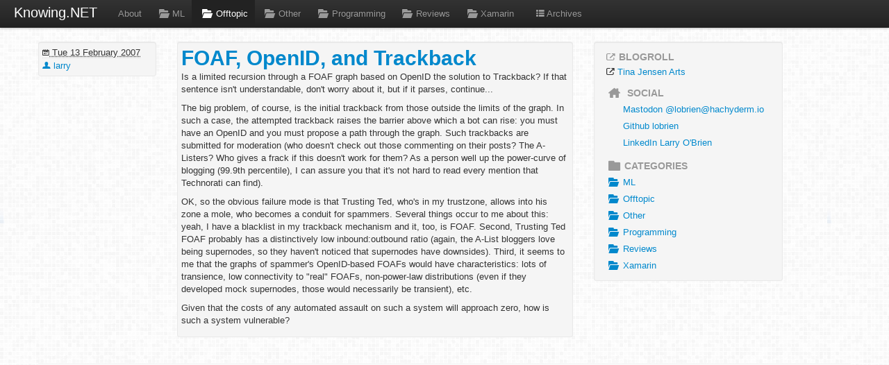

--- FILE ---
content_type: text/html
request_url: https://knowing.net/posts/2007/02/foaf-openid-and-trackback/
body_size: 3121
content:
<!DOCTYPE html>
<html lang="en">
  <head>
    <meta charset="utf-8" />
    <title>FOAF, OpenID, and Trackback | Knowing.NET</title>
    <meta name="viewport" content="width=device-width, initial-scale=1.0" />
    <meta name="keywords" content="" />
    <meta name="author" content="Larry O'Brien" />
    <meta name="kittycheck_rumble" content="true" />
    <meta name="kittycheck_position" content="top=60,right=60" />

    <!-- Le styles -->
    <link rel="stylesheet" href="https://knowing.net/theme/css/bootstrap.min.css" type="text/css" />
    <style type="text/css">
      body {
        padding-top: 60px;
        padding-bottom: 40px;
      }
      .sidebar-nav {
        padding: 9px 0;
      }
      .tag-1 {
        font-size: 13pt;
      }
      .tag-2 {
        font-size: 10pt;
      }
      .tag-2 {
        font-size: 8pt;
      }
      .tag-4 {
        font-size: 6pt;
     }
    </style>
    <link href="https://knowing.net/theme/css/bootstrap-responsive.min.css" rel="stylesheet">
    <link href="https://knowing.net/theme/css/font-awesome.css" rel="stylesheet">
    <link href="https://knowing.net/theme/css/pygments.css" rel="stylesheet">

    <!-- Le HTML5 shim, for IE6-8 support of HTML5 elements -->
    <!--[if lt IE 9]>
      <script src="//html5shim.googlecode.com/svn/trunk/html5.js"></script>
    <![endif]-->

    <!-- Le fav and touch icons -->
    <link rel="shortcut icon" href="https://knowing.net/theme/img/favicon.ico">
    <link rel="apple-touch-icon" href="https://knowing.net/theme/img/apple-touch-icon.png">
    <link rel="apple-touch-icon" sizes="72x72" href="https://knowing.net/theme/img/apple-touch-icon-72x72.png">
    <link rel="apple-touch-icon" sizes="114x114" href="https://knowing.net/theme/img/apple-touch-icon-114x114.png">
    <meta property="og:image" content="https://knowing.net/theme/img/apple-touch-icon.png">

    <link href="https://knowing.net/" type="application/atom+xml" rel="alternate" title="Knowing.NET ATOM Feed" />
  </head>
  <body>
    <div class="navbar navbar-fixed-top">
      <div class="navbar-inner">
        <div class="container-fluid">
          <a class="btn btn-navbar" data-toggle="collapse" data-target=".nav-collapse">
            <span class="icon-bar"></span>
            <span class="icon-bar"></span>
            <span class="icon-bar"></span>
          </a>
          <a class="brand" href="https://knowing.net/index.html">Knowing.NET </a>
          <div class="nav-collapse">
            <ul class="nav">
                  <li><a href="/pages/about/index.html">About</a></li>
                <li >
                  <a href="https://knowing.net/category/ml.html">
						        <i class="icon-folder-open icon-large"></i>ML
					         </a>
                </li>
                <li class="active">
                  <a href="https://knowing.net/category/offtopic.html">
						        <i class="icon-folder-open icon-large"></i>Offtopic
					         </a>
                </li>
                <li >
                  <a href="https://knowing.net/category/other.html">
						        <i class="icon-folder-open icon-large"></i>Other
					         </a>
                </li>
                <li >
                  <a href="https://knowing.net/category/programming.html">
						        <i class="icon-folder-open icon-large"></i>Programming
					         </a>
                </li>
                <li >
                  <a href="https://knowing.net/category/reviews.html">
						        <i class="icon-folder-open icon-large"></i>Reviews
					         </a>
                </li>
                <li >
                  <a href="https://knowing.net/category/xamarin.html">
						        <i class="icon-folder-open icon-large"></i>Xamarin
					         </a>
                </li>
              <ul class="nav pull-right">
                    <li><a href="https://knowing.net/"><i class="icon-th-list"></i>Archives</a></li>
              </ul>

            </ul>
            <!--<p class="navbar-text pull-right">Logged in as <a href="#">username</a></p>-->
          </div><!--/.nav-collapse -->
        </div>
      </div>
    </div>

    <div class="container">
      <div class="row">
        <div class="span8" id="content">
<div class="row">
    <div class="span2">
        <div class="well">
<footer class="post-info">
<abbr class="published" title="2007-02-13T08:43:00-10:00">
    <i class="icon-calendar"></i>&nbsp;Tue 13 February 2007
</abbr>
<br/><a href="https://knowing.net/author/larry.html"><i class="icon-user"></i>&nbsp;larry</a>


</footer><!-- /.post-info -->        </div>
    </div>
    <div class="span6">
<section id="content" class="well">
    <article>
        <header>
            <h1>
                <a href=""
                        rel="bookmark"
                        title="Permalink to FOAF, OpenID, and Trackback">
                        FOAF, OpenID, and Trackback
                </a>
            </h1>
        </header>
        <div class="entry-content">

        <p>Is a limited recursion through a FOAF graph based on OpenID the solution to Trackback? If that sentence isn't understandable, don't worry about it, but if it parses, continue...</p>
<p>The big problem, of course, is the initial trackback from those outside the limits of the graph. In such a case, the attempted trackback raises the barrier above which a bot can rise: you must have an OpenID and you must propose a path through the graph. Such trackbacks are submitted for moderation (who doesn't check out those commenting on their posts? The A-Listers? Who gives a frack if this doesn't work for them? As a person well up the power-curve of blogging (99.9th percentile), I can assure you that it's not hard to read every mention that Technorati can find).  </p>
<p>OK, so the obvious failure mode is that Trusting Ted, who's in my trustzone, allows into his zone a mole, who becomes a conduit for spammers. Several things occur to me about this: yeah, I have a blacklist in my trackback mechanism and it, too, is FOAF. Second, Trusting Ted FOAF probably has a distinctively low inbound:outbound ratio (again, the A-List bloggers love being supernodes, so they haven't noticed that supernodes have downsides). Third, it seems to me that the graphs of spammer's OpenID-based FOAFs would have characteristics: lots of transience, low connectivity to "real" FOAFs, non-power-law distributions (even if they developed mock supernodes, those would necessarily be transient), etc.</p>
<p>Given that the costs of any automated assault on such a system will approach zero, how is such a system vulnerable?</p>
        </div><!-- /.entry-content -->
    </article>
</section>
</div>
</div>
        </div><!--/span-->
        <div class="span3 well sidebar-nav" id="sidebar">
<ul class="nav nav-list">
<li class="nav-header"><h4><i class="icon-external-link"></i>blogroll</h4></li>
    <li><div><i class="icon-external-link"></i><a href="http://tinajensen.org/">Tina Jensen Arts</a></div></li>
<li class="nav-header"><h4><i class="icon-home icon-large"></i> social</h4></li>
    <li><a href="https://hachyderm.io/@lobrien"><i class="icon-Mastodon @lobrien@hachyderm.io-sign icon-large"></i>Mastodon @lobrien@hachyderm.io</a></li>
    <li><a href="https://github.com/lobrien"><i class="icon-Github lobrien-sign icon-large"></i>Github lobrien</a></li>
    <li><a href="https://www.linkedin.com/in/larry-o-brien-1251/"><i class="icon-LinkedIn Larry O'Brien-sign icon-large"></i>LinkedIn Larry O'Brien</a></li>

<li class="nav-header"><h4><i class="icon-folder-close icon-large"></i>Categories</h4></li>
<li>
<a href="https://knowing.net/category/ml.html">
    <i class="icon-folder-open icon-large"></i>ML
</a>
</li>
<li>
<a href="https://knowing.net/category/offtopic.html">
    <i class="icon-folder-open icon-large"></i>Offtopic
</a>
</li>
<li>
<a href="https://knowing.net/category/other.html">
    <i class="icon-folder-open icon-large"></i>Other
</a>
</li>
<li>
<a href="https://knowing.net/category/programming.html">
    <i class="icon-folder-open icon-large"></i>Programming
</a>
</li>
<li>
<a href="https://knowing.net/category/reviews.html">
    <i class="icon-folder-open icon-large"></i>Reviews
</a>
</li>
<li>
<a href="https://knowing.net/category/xamarin.html">
    <i class="icon-folder-open icon-large"></i>Xamarin
</a>
</li>



</ul>        </div><!--/.well -->

      </div><!--/row-->

      <hr>

    </div><!--/.fluid-container-->

<script type="text/javascript">
  var _gaq = _gaq || [];
  _gaq.push(['_setAccount', 'UA-7199116-3']);
  _gaq.push(['_trackPageview']);
  (function() {
    var ga = document.createElement('script'); ga.type = 'text/javascript'; ga.async = true;
    ga.src = ('https:' == document.location.protocol ? 'https://ssl' : 'http://www') + '.google-analytics.com/ga.js';
    var s = document.getElementsByTagName('script')[0]; s.parentNode.insertBefore(ga, s);
  })();
</script>

    <!-- Le javascript -->
    <!-- Placed at the end of the document so the pages load faster -->
    <script src="https://knowing.net/theme/js/jquery-1.7.2.min.js"></script>
    <script src="https://knowing.net/theme/js/bootstrap.min.js"></script>
  </body>
</html>

--- FILE ---
content_type: text/css
request_url: https://knowing.net/theme/css/font-awesome.css
body_size: 10778
content:
/*  Font Awesome
    the iconic font designed for use with Twitter Bootstrap
    -------------------------------------------------------
    The full suite of pictographic icons, examples, and documentation
    can be found at: http://fortawesome.github.com/Font-Awesome/

    License
    -------------------------------------------------------
    The Font Awesome webfont, CSS, and LESS files are licensed under CC BY 3.0:
    http://creativecommons.org/licenses/by/3.0/ A mention of
    'Font Awesome - http://fortawesome.github.com/Font-Awesome' in human-readable
    source code is considered acceptable attribution (most common on the web).
    If human readable source code is not available to the end user, a mention in
    an 'About' or 'Credits' screen is considered acceptable (most common in desktop
    or mobile software).

    Contact
    -------------------------------------------------------
    Email: dave@davegandy.com
    Twitter: http://twitter.com/fortaweso_me
    Work: http://lemonwi.se co-founder

    */

@font-face {
    font-family: 'FontAwesome';
    src: url('../font/fontawesome-webfont.eot');
    src: url('../font/fontawesome-webfont.eot?#iefix') format('embedded-opentype'), url('../font/fontawesome-webfont.woff') format('woff'), url('../font/fontawesome-webfont.ttf') format('truetype'), url('../font/fontawesome-webfont.svgz#FontAwesomeRegular') format('svg'), url('../font/fontawesome-webfont.svg#FontAwesomeRegular') format('svg');
    font-weight: normal;
    font-style: normal;
}
/* sprites.less reset */
[class^="icon-"], [class*=" icon-"] {
    display: inline;
    width: auto;
    height: auto;
    line-height: inherit;
    vertical-align: baseline;
    background-image: none;
    background-position: 0% 0%;
    background-repeat: repeat;
}
li[class^="icon-"], li[class*=" icon-"] {
    display: block;
}
/*  Font Awesome styles
    ------------------------------------------------------- */
[class^="icon-"]:before, [class*=" icon-"]:before {
    font-family: FontAwesome;
    font-weight: normal;
    font-style: normal;
    display: inline-block;
    text-decoration: inherit;
}
a [class^="icon-"], a [class*=" icon-"] {
    display: inline-block;
    text-decoration: inherit;
}
/* makes the font 33% larger relative to the icon container */
.icon-large:before {
    vertical-align: top;
    font-size: 1.3333333333333333em;
}
.btn [class^="icon-"], .btn [class*=" icon-"] {
    /* keeps button heights with and without icons the same */
    line-height: .9em;
}
li [class^="icon-"], li [class*=" icon-"] {
    display: inline-block;
    width: 1.25em;
    text-align: center;
}
li .icon-large[class^="icon-"], li .icon-large[class*=" icon-"] {
    /* 1.5 increased font size for icon-large * 1.25 width */
    width: 1.875em;
}
li[class^="icon-"], li[class*=" icon-"] {
    margin-left: 0;
    list-style-type: none;
}
li[class^="icon-"]:before, li[class*=" icon-"]:before {
    text-indent: -2em;
    text-align: center;
}
li[class^="icon-"].icon-large:before, li[class*=" icon-"].icon-large:before {
    text-indent: -1.3333333333333333em;
}
/*  Font Awesome uses the Unicode Private Use Area (PUA) to ensure screen
    readers do not read off random characters that represent icons */
.icon-glass:before              { content: "\f000"; }
.icon-music:before              { content: "\f001"; }
.icon-search:before             { content: "\f002"; }
.icon-envelope:before           { content: "\f003"; }
.icon-heart:before              { content: "\f004"; }
.icon-star:before               { content: "\f005"; }
.icon-star-empty:before         { content: "\f006"; }
.icon-user:before               { content: "\f007"; }
.icon-film:before               { content: "\f008"; }
.icon-th-large:before           { content: "\f009"; }
.icon-th:before                 { content: "\f00a"; }
.icon-th-list:before            { content: "\f00b"; }
.icon-ok:before                 { content: "\f00c"; }
.icon-remove:before             { content: "\f00d"; }
.icon-zoom-in:before            { content: "\f00e"; }

.icon-zoom-out:before           { content: "\f010"; }
.icon-off:before                { content: "\f011"; }
.icon-signal:before             { content: "\f012"; }
.icon-cog:before                { content: "\f013"; }
.icon-trash:before              { content: "\f014"; }
.icon-home:before               { content: "\f015"; }
.icon-file:before               { content: "\f016"; }
.icon-time:before               { content: "\f017"; }
.icon-road:before               { content: "\f018"; }
.icon-download-alt:before       { content: "\f019"; }
.icon-download:before           { content: "\f01a"; }
.icon-upload:before             { content: "\f01b"; }
.icon-inbox:before              { content: "\f01c"; }
.icon-play-circle:before        { content: "\f01d"; }
.icon-repeat:before             { content: "\f01e"; }

/* \f020 is not a valid unicode character. all shifted one down */
.icon-refresh:before            { content: "\f021"; }
.icon-list-alt:before           { content: "\f022"; }
.icon-lock:before               { content: "\f023"; }
.icon-flag:before               { content: "\f024"; }
.icon-headphones:before         { content: "\f025"; }
.icon-volume-off:before         { content: "\f026"; }
.icon-volume-down:before        { content: "\f027"; }
.icon-volume-up:before          { content: "\f028"; }
.icon-qrcode:before             { content: "\f029"; }
.icon-barcode:before            { content: "\f02a"; }
.icon-tag:before                { content: "\f02b"; }
.icon-tags:before               { content: "\f02c"; }
.icon-book:before               { content: "\f02d"; }
.icon-bookmark:before           { content: "\f02e"; }
.icon-print:before              { content: "\f02f"; }

.icon-camera:before             { content: "\f030"; }
.icon-font:before               { content: "\f031"; }
.icon-bold:before               { content: "\f032"; }
.icon-italic:before             { content: "\f033"; }
.icon-text-height:before        { content: "\f034"; }
.icon-text-width:before         { content: "\f035"; }
.icon-align-left:before         { content: "\f036"; }
.icon-align-center:before       { content: "\f037"; }
.icon-align-right:before        { content: "\f038"; }
.icon-align-justify:before      { content: "\f039"; }
.icon-list:before               { content: "\f03a"; }
.icon-indent-left:before        { content: "\f03b"; }
.icon-indent-right:before       { content: "\f03c"; }
.icon-facetime-video:before     { content: "\f03d"; }
.icon-picture:before            { content: "\f03e"; }

.icon-pencil:before             { content: "\f040"; }
.icon-map-marker:before         { content: "\f041"; }
.icon-adjust:before             { content: "\f042"; }
.icon-tint:before               { content: "\f043"; }
.icon-edit:before               { content: "\f044"; }
.icon-share:before              { content: "\f045"; }
.icon-check:before              { content: "\f046"; }
.icon-move:before               { content: "\f047"; }
.icon-step-backward:before      { content: "\f048"; }
.icon-fast-backward:before      { content: "\f049"; }
.icon-backward:before           { content: "\f04a"; }
.icon-play:before               { content: "\f04b"; }
.icon-pause:before              { content: "\f04c"; }
.icon-stop:before               { content: "\f04d"; }
.icon-forward:before            { content: "\f04e"; }

.icon-fast-forward:before       { content: "\f050"; }
.icon-step-forward:before       { content: "\f051"; }
.icon-eject:before              { content: "\f052"; }
.icon-chevron-left:before       { content: "\f053"; }
.icon-chevron-right:before      { content: "\f054"; }
.icon-plus-sign:before          { content: "\f055"; }
.icon-minus-sign:before         { content: "\f056"; }
.icon-remove-sign:before        { content: "\f057"; }
.icon-ok-sign:before            { content: "\f058"; }
.icon-question-sign:before      { content: "\f059"; }
.icon-info-sign:before          { content: "\f05a"; }
.icon-screenshot:before         { content: "\f05b"; }
.icon-remove-circle:before      { content: "\f05c"; }
.icon-ok-circle:before          { content: "\f05d"; }
.icon-ban-circle:before         { content: "\f05e"; }

.icon-arrow-left:before         { content: "\f060"; }
.icon-arrow-right:before        { content: "\f061"; }
.icon-arrow-up:before           { content: "\f062"; }
.icon-arrow-down:before         { content: "\f063"; }
.icon-share-alt:before          { content: "\f064"; }
.icon-resize-full:before        { content: "\f065"; }
.icon-resize-small:before       { content: "\f066"; }
.icon-plus:before               { content: "\f067"; }
.icon-minus:before              { content: "\f068"; }
.icon-asterisk:before           { content: "\f069"; }
.icon-exclamation-sign:before   { content: "\f06a"; }
.icon-gift:before               { content: "\f06b"; }
.icon-leaf:before               { content: "\f06c"; }
.icon-fire:before               { content: "\f06d"; }
.icon-eye-open:before           { content: "\f06e"; }

.icon-eye-close:before          { content: "\f070"; }
.icon-warning-sign:before       { content: "\f071"; }
.icon-plane:before              { content: "\f072"; }
.icon-calendar:before           { content: "\f073"; }
.icon-random:before             { content: "\f074"; }
.icon-comment:before            { content: "\f075"; }
.icon-magnet:before             { content: "\f076"; }
.icon-chevron-up:before         { content: "\f077"; }
.icon-chevron-down:before       { content: "\f078"; }
.icon-retweet:before            { content: "\f079"; }
.icon-shopping-cart:before      { content: "\f07a"; }
.icon-folder-close:before       { content: "\f07b"; }
.icon-folder-open:before        { content: "\f07c"; }
.icon-resize-vertical:before    { content: "\f07d"; }
.icon-resize-horizontal:before  { content: "\f07e"; }

.icon-bar-chart:before          { content: "\f080"; }
.icon-twitter-sign:before       { content: "\f081"; }
.icon-facebook-sign:before      { content: "\f082"; }
.icon-camera-retro:before       { content: "\f083"; }
.icon-key:before                { content: "\f084"; }
.icon-cogs:before               { content: "\f085"; }
.icon-comments:before           { content: "\f086"; }
.icon-thumbs-up:before          { content: "\f087"; }
.icon-thumbs-down:before        { content: "\f088"; }
.icon-star-half:before          { content: "\f089"; }
.icon-heart-empty:before        { content: "\f08a"; }
.icon-signout:before            { content: "\f08b"; }
.icon-linkedin-sign:before      { content: "\f08c"; }
.icon-pushpin:before            { content: "\f08d"; }
.icon-external-link:before      { content: "\f08e"; }

.icon-signin:before             { content: "\f090"; }
.icon-trophy:before             { content: "\f091"; }
.icon-github-sign:before        { content: "\f092"; }
.icon-upload-alt:before         { content: "\f093"; }
.icon-lemon:before              { content: "\f094"; }
